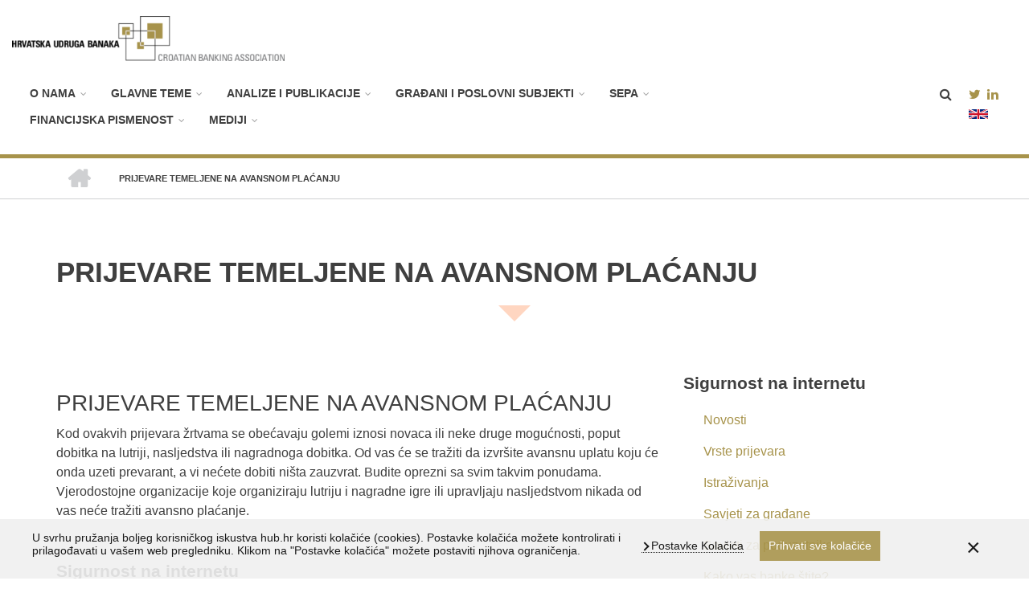

--- FILE ---
content_type: text/html; charset=UTF-8
request_url: https://hub.hr/sigurnost-na-internetu/vrste-prijevara/prijevare-temeljene-na-avansnom-placanju
body_size: 39989
content:
<!DOCTYPE html>
<html lang="hr" dir="ltr" prefix="content: http://purl.org/rss/1.0/modules/content/  dc: http://purl.org/dc/terms/  foaf: http://xmlns.com/foaf/0.1/  og: http://ogp.me/ns#  rdfs: http://www.w3.org/2000/01/rdf-schema#  schema: http://schema.org/  sioc: http://rdfs.org/sioc/ns#  sioct: http://rdfs.org/sioc/types#  skos: http://www.w3.org/2004/02/skos/core#  xsd: http://www.w3.org/2001/XMLSchema# ">
  <head>
    <meta charset="utf-8" />
<meta name="title" content="PRIJEVARE TEMELJENE NA AVANSNOM PLAĆANJU | HUB" />
<meta name="twitter:card" content="summary_large_image" />
<link rel="shortlink" href="https://hub.hr/hr/node/408" />
<link rel="canonical" href="https://hub.hr/hr/sigurnost-na-internetu/vrste-prijevara/prijevare-temeljene-na-avansnom-placanju" />
<meta http-equiv="content-language" content="hr" />
<meta name="description" content="PRIJEVARE TEMELJENE NA AVANSNOM PLAĆANJU

Kod ovakvih prijevara žrtvama se obećavaju golemi iznosi novaca ili neke druge mogućnosti, poput dobitka na lutriji, nasljedstva ili nagradnoga dobitka. Od vas će se tražiti da izvršite avansnu uplatu koju će onda uzeti prevarant, a vi nećete dobiti ništa zauzvrat. Budite oprezni sa svim takvim ponudama. Vjerodostojne organizacije koje organiziraju lutriju i nagradne igre ili upravljaju nasljedstvom nikada od vas neće tražiti avansno plaćanje." />
<meta name="twitter:site" content="@udruga_banaka" />
<meta name="twitter:description" content="PRIJEVARE TEMELJENE NA AVANSNOM PLAĆANJU

Kod ovakvih prijevara žrtvama se obećavaju golemi iznosi novaca ili neke druge mogućnosti, poput dobitka na lutriji, nasljedstva ili nagradnoga dobitka. Od vas će se tražiti da izvršite avansnu uplatu koju će onda uzeti prevarant, a vi nećete dobiti ništa zauzvrat. Budite oprezni sa svim takvim ponudama. Vjerodostojne organizacije koje organiziraju lutriju i nagradne igre ili upravljaju nasljedstvom nikada od vas neće tražiti avansno plaćanje." />
<meta name="twitter:title" content="PRIJEVARE TEMELJENE NA AVANSNOM PLAĆANJU" />
<meta property="og:url" content="https://hub.hr/hr/sigurnost-na-internetu/vrste-prijevara/prijevare-temeljene-na-avansnom-placanju" />
<meta property="og:title" content="PRIJEVARE TEMELJENE NA AVANSNOM PLAĆANJU" />
<meta name="keywords" content="hub, udruga banaka, hrvatska udruga banaka" />
<meta name="twitter:url" content="https://hub.hr/hr/sigurnost-na-internetu/vrste-prijevara/prijevare-temeljene-na-avansnom-placanju" />
<meta property="og:description" content="PRIJEVARE TEMELJENE NA AVANSNOM PLAĆANJU

Kod ovakvih prijevara žrtvama se obećavaju golemi iznosi novaca ili neke druge mogućnosti, poput dobitka na lutriji, nasljedstva ili nagradnoga dobitka. Od vas će se tražiti da izvršite avansnu uplatu koju će onda uzeti prevarant, a vi nećete dobiti ništa zauzvrat. Budite oprezni sa svim takvim ponudama. Vjerodostojne organizacije koje organiziraju lutriju i nagradne igre ili upravljaju nasljedstvom nikada od vas neće tražiti avansno plaćanje." />
<meta name="twitter:image" content="https://hub.hr" />
<meta property="og:image" content="https://hub.hr" />
<meta name="Generator" content="Drupal 8 (https://www.drupal.org)" />
<meta name="MobileOptimized" content="width" />
<meta name="HandheldFriendly" content="true" />
<meta name="viewport" content="width=device-width, initial-scale=1.0" />
<link rel="shortcut icon" href="/sites/default/files/favicon.ico" type="image/vnd.microsoft.icon" />
<link rel="alternate" hreflang="hr" href="https://hub.hr/hr/sigurnost-na-internetu/vrste-prijevara/prijevare-temeljene-na-avansnom-placanju" />
<link rel="revision" href="/hr/sigurnost-na-internetu/vrste-prijevara/prijevare-temeljene-na-avansnom-placanju" />

    <title>PRIJEVARE TEMELJENE NA AVANSNOM PLAĆANJU | HUB</title>
    <link rel="stylesheet" href="/sites/default/files/css/css_jDIv5zs2AEQHANEE1-fmklLqFWHujWWMVaDwvvjvp3o.css?rep553" media="all" />
<link rel="stylesheet" href="/sites/default/files/css/css_x1IlUFxwEUxCan-rJfOo6C6W9ZZ3-u7tI3E4L2SzxAs.css?rep553" media="all" />
<link rel="stylesheet" href="//maxcdn.bootstrapcdn.com/bootstrap/3.3.7/css/bootstrap.min.css" media="all" />
<link rel="stylesheet" href="/sites/default/files/css/css_r00_NyeYqQTe6flRoEA4ea8Plvxvm2PodZBnSEwrr_s.css?rep553" media="all" />
<link rel="stylesheet" href="/themes/contrib/startupgrowth_lite/css/components/messages.css?rep553" media="all" />
<link rel="stylesheet" href="/sites/default/files/css/css_R7py5e3Ys6Rvd9KhD4H_JapSPM12uu72T3u4Yiw8NVI.css?rep553" media="all" />
<link rel="stylesheet" href="//maxcdn.bootstrapcdn.com/font-awesome/4.6.3/css/font-awesome.min.css" media="all" />
<link rel="stylesheet" href="//fonts.googleapis.com/css?family=Roboto+Slab:400,300,700&amp;subset=latin-ext,latin,greek" media="all" />
<link rel="stylesheet" href="//fonts.googleapis.com/css?family=Roboto:400,400italic,700,300,700italic&amp;subset=latin-ext,latin,greek" media="all" />
<link rel="stylesheet" href="//fonts.googleapis.com/css?family=Source+Code+Pro&amp;subset=latin,latin-ext" media="all" />
<link rel="stylesheet" href="//fonts.googleapis.com/css?family=PT+Serif:400,700,400italic,700italic&amp;subset=latin,latin-ext" media="all" />
<link rel="stylesheet" href="/themes/contrib/startupgrowth_lite/css/theme/color-gray-orange.css?rep553" media="all" />
<link rel="stylesheet" href="/sites/default/files/css/css_AbpHGcgLb-kRsJGnwFEktk7uzpZOCcBY74-YBdrKVGs.css?rep553" media="all" />

    
<!--[if lte IE 8]>
<script src="/sites/default/files/js/js_VtafjXmRvoUgAzqzYTA3Wrjkx9wcWhjP0G4ZnnqRamA.js"></script>
<![endif]-->

  </head>
  <body class="layout-one-sidebar layout-sidebar-second wide form-style-1 hff-10 pff-05 sff-05 slff-10 fixed-header-enabled path-node page-node-type-sigurnost-na-internetu">
        <a href="#main-content" class="visually-hidden focusable skip-link">
      Skoči na glavni sadržaj
    </a>
    
      <div class="dialog-off-canvas-main-canvas" data-off-canvas-main-canvas>
    
<div id="page-container" class="page-container">

          <div id="header-container" class="header-container white-region">
      
                      <header id="header" role="banner" class="clearfix header fixed-width two-columns">
          <div class="container-fluid">
                        <div id="header-inside" class="clearfix header-inside">
              <div class="row">
                                  <div class="col-md-3">
                    <div class="header-area">
                                            <div id="header-inside-first" class="clearfix header-inside-first">
                          <div class="region region-header-first">
    <div id="block-startupgrowth-lite-branding" class="clearfix site-branding block block-system block-system-branding-block">
  
    
    <div class="logo-and-site-name-wrapper clearfix">
          <div class="logo">
        <a href="/hr" title="Početna" rel="home" class="site-branding__logo">
          <img src="/sites/default/files/hub-logo.png" alt="Početna" />
        </a>
      </div>
              </div>
</div>

  </div>

                      </div>
                                          </div>
                  </div>
                                                                  <div class="col-md-9">
                    <div class="header-area">
                                            <div id="header-inside-third" class="clearfix header-inside-third">
                                                  <div id="social-area" class="social-area">
                              <div class="region region-social-area">
    <div id="block-socialmedia" class="block block-block-content block-block-content4e335580-2d0a-486a-b157-15057e8512e0">
  
    
      <div class="content">
      
            <div class="clearfix text-formatted field field--name-body field--type-text-with-summary field--label-hidden field__item"><ul>
	<li><a href="https://twitter.com/udruga_banaka" target="_blank"><i aria-hidden="true" class="fa fa-twitter"> </i> </a></li>
	<li><a href="https://hr.linkedin.com/company/croatian-banking-association---hrvatska-udruga-banaka" target="_blank"><i aria-hidden="true" class="fa fa-linkedin"> </i> </a></li>
	<li><a href="http://hub.hr/en"><img src="/themes/contrib/startupgrowth_lite/images/en.png" /></a></li>
</ul>
</div>
      
    </div>
  </div>

  </div>

                          </div>
                                                                          <div id="search-area" class="clearfix search-area">
                              <div class="region region-search-area">
    <div class="search-block-form block block-search container-inline" data-drupal-selector="search-block-form" id="block-searchform" role="search">
  
    
      <form action="/hr/search/node" method="get" id="search-block-form" accept-charset="UTF-8">
  <div class="js-form-item form-item js-form-type-search form-type-search js-form-item-keys form-item-keys form-no-label">
      <label for="edit-keys" class="visually-hidden">Pretraga</label>
        <input title="Unesite izraze koje želite pronaći." placeholder="Traži..." data-drupal-selector="edit-keys" type="search" id="edit-keys" name="keys" value="" size="15" maxlength="128" class="form-search" />

        </div>
<div data-drupal-selector="edit-actions" class="form-actions js-form-wrapper form-wrapper" id="edit-actions"><input class="search-form__submit button js-form-submit form-submit" data-drupal-selector="edit-submit" type="submit" id="edit-submit" value="Pretraga" />
</div>

</form>

  </div>

  </div>

                          </div>
                                                                                                    <div id="main-navigation" class="clearfix main-navigation  with-search-bar ">
                            <nav role="navigation">
                                <div class="region region-navigation">
    <div id="block-mainnavigation-2" class="block block-superfish block-superfishmain">
  
    
      <div class="content">
      
<ul id="superfish-main" class="menu sf-menu sf-main sf-horizontal sf-style-none">
  
<li id="main-menu-link-content613e8acb-e09a-45a4-9b5e-7e471819f8f0"
     class="sf-depth-1 menuparent"><a href="/hr/o-nama" class="sf-depth-1 menuparent">O nama</a><ul><li id="main-menu-link-content48b951df-77d2-476e-8de7-c4209edb174f"
     class="sf-depth-2 sf-no-children"><a href="/hr/misija" class="sf-depth-2">Misija</a></li><li id="main-menu-link-contentad3d12b9-4cef-45d2-900b-a19937d1745a"
     class="sf-depth-2 sf-no-children"><a href="/hr/ustroj-hrvatske-udruge-banaka" class="sf-depth-2">Ustroj HUB-a</a></li><li id="main-menu-link-content7a1d7fc9-ee8c-47c8-a078-959312d11d1d"
     class="sf-depth-2 menuparent"><a href="/hr/organizacija-0" class="sf-depth-2 menuparent">Organizacija</a><ul><li id="main-menu-link-content72f3b4e5-837e-4896-b26c-3246f989f07a"
     class="sf-depth-3 sf-no-children"><a href="/hr/odbori" class="sf-depth-3">Odbori</a></li></ul></li><li id="main-menu-link-contentd1448c6b-4eb0-4d94-87be-7f84822aac68"
     class="sf-depth-2 menuparent"><a href="/hr/o-bankarstvu-u-rh" class="sf-depth-2 menuparent">O bankarstvu u RH</a><ul><li id="main-menu-link-contentccf41819-749f-41ed-8ded-bcc20e28a14e"
     class="sf-depth-3 sf-no-children"><a href="/hr/brosure" class="sf-depth-3">Brošure</a></li></ul></li><li id="main-menu-link-content8a6262bc-2385-4cf5-b177-ec214165fc0b"
     class="sf-depth-2 sf-no-children"><a href="/hr/member-banks-of-cba" class="sf-depth-2">Banke članice HUB-a</a></li><li id="main-menu-link-contente50d810d-0da8-4b69-b5dc-4cf154f53204"
     class="sf-depth-2 sf-no-children"><a href="/hr/contact" class="sf-depth-2">Kontakt</a></li><li id="main-menu-link-content333b9252-f4cc-445e-bb19-87ebcfc5f8cc"
     class="sf-depth-2 sf-no-children"><a href="https://hub.hr/hr/privatnost" title="Privatnost" class="sf-depth-2 sf-external">Privatnost</a></li></ul></li><li id="main-menu-link-content5e98d6e6-3280-4c88-89ca-bc40dac96e0b"
     class="sf-depth-1 menuparent"><a href="/hr/sigurnost-na-internetu/novosti" class="sf-depth-1 menuparent">Glavne teme</a><ul><li id="main-menu-link-content6544b58f-4461-440f-88bb-172096795618"
     class="sf-depth-2 menuparent"><a href="/hr/digitalna-transformacija" class="sf-depth-2 menuparent">Digitalna transformacija</a><ul><li id="main-menu-link-content5b26f4b3-5ea7-4ed4-8e4c-6671d9fcfaa6"
     class="sf-depth-3 sf-no-children"><a href="/hr/buducnost-digitalnog-bankarstva" class="sf-depth-3">Budućnost digitalnog bankarstva</a></li><li id="main-menu-link-contente8f42f9d-62e9-4416-99af-61743c3e0887"
     class="sf-depth-3 sf-no-children"><a href="/hr/PSD2-Open-Api-hr" class="sf-depth-3">PSD2 open API</a></li></ul></li><li id="main-menu-link-content1752abca-5b04-44c2-94a4-65f69b92ff2a"
     class="sf-depth-2 menuparent"><a href="/hr/sigurnost-na-internetu/novosti" class="sf-depth-2 menuparent">Sigurnost na internetu</a><ul><li id="main-menu-link-content6004b34e-6762-454a-9784-6cb739c578c0"
     class="sf-depth-3 sf-no-children"><a href="/hr/sigurnost-na-internetu/vrste-prijevara/vrste-prijevara-i-kako-ih-izbjeci" class="sf-depth-3">VRSTE PRIJEVARA</a></li><li id="main-menu-link-content51169edf-1ae0-4e83-a6ea-9fd20fae16d5"
     class="sf-depth-3 sf-no-children"><a href="/hr/sigurnost-na-internetu/opcenito/kako-vas-banke-stite" class="sf-depth-3">KAKO VAS BANKE ŠTITE?</a></li><li id="main-menu-link-content3767c14f-2e14-4ff7-bcc8-1ea6425ce3d6"
     class="sf-depth-3 sf-no-children"><a href="/hr/sigurnost-na-internetu/opcenito/prijavite-prijevaru" class="sf-depth-3">PRIJAVITE PRIJEVARU</a></li><li id="main-menu-link-contentbc930326-7ab3-4f24-839a-5a14bd90780d"
     class="sf-depth-3 sf-no-children"><a href="/hr/sigurnost-na-internetu/opcenito/pojmovnik" class="sf-depth-3">POJMOVNIK</a></li><li id="main-menu-link-contentf9a92ff2-832b-46b2-a1f8-c0f3e1208297"
     class="sf-depth-3 sf-no-children"><a href="/hr/sigurnost-na-internetu/opcenito/linkovi" class="sf-depth-3">LINKOVI</a></li></ul></li><li id="main-menu-link-content0819f021-b6a6-4b53-a42d-bf2e94edc4e2"
     class="sf-depth-2 sf-no-children"><a href="/hr/doprinos-banaka-razvoju-rh" class="sf-depth-2">Doprinos banaka razvoju RH</a></li><li id="main-menu-link-content879f1e74-2bbd-412d-8ac4-55d4f9ccc43e"
     class="sf-depth-2 sf-no-children"><a href="/hr/karticno-poslovanje" class="sf-depth-2">Kartično poslovanje</a></li><li id="main-menu-link-contented75d770-7e99-4f7b-9fd9-54db11c4c0f1"
     class="sf-depth-2 sf-no-children"><a href="/hr/regulacija-banaka" class="sf-depth-2">Regulacija banaka</a></li></ul></li><li id="main-menu-link-content6f5bc023-de68-42a9-a3be-7b2734b63cb9"
     class="sf-depth-1 menuparent"><a href="/hr" class="sf-depth-1 menuparent">Analize i publikacije</a><ul><li id="main-menu-link-contentb1393ab3-67e1-499d-8882-9e6e8219f76c"
     class="sf-depth-2 sf-no-children"><a href="/hr/hub-analize" class="sf-depth-2">HUB Analize</a></li><li id="main-menu-link-content88055a36-ed71-455e-b5ff-d8f9f2075889"
     class="sf-depth-2 sf-no-children"><a href="/hr/pregledi-i-izgledi" class="sf-depth-2">Pregledi i izgledi</a></li><li id="main-menu-link-content76dc3ea7-8fd2-4590-93b2-2a05fe5c1a6e"
     class="sf-depth-2 sf-no-children"><a href="/hr/istrazivanja" class="sf-depth-2">Istraživanja</a></li><li id="main-menu-link-content01ec908d-5d5c-4d70-96db-cb17b914b90d"
     class="sf-depth-2 sf-no-children"><a href="/hr/EU-regulativa" class="sf-depth-2">EU regulativa</a></li></ul></li><li id="main-menu-link-contentb480f6bd-dd92-4964-b0c3-a99c66ff8304"
     class="sf-depth-1 menuparent"><a href="/hr" class="sf-depth-1 menuparent">Građani i poslovni subjekti</a><ul><li id="main-menu-link-contentef5275b6-eb96-42a9-8c15-076a4df44e25"
     class="sf-depth-2 sf-no-children"><a href="/hr/nacionalna-referentna-stopa" class="sf-depth-2">Nacionalna referentna stopa</a></li><li id="main-menu-link-contentef2c266d-4785-46a5-86e7-31e5c14bd8a8"
     class="sf-depth-2 menuparent"><a href="/hr" class="sf-depth-2 menuparent">Poslovne informacije</a><ul><li id="main-menu-link-content6410afaf-e283-4ce4-b5e4-8670245364a0"
     class="sf-depth-3 sf-no-children"><a href="https://hub.hr/hr/uvodenje-eura" class="sf-depth-3 sf-external">Uvođenje eura</a></li><li id="main-menu-link-contentdce166e0-2f23-4da7-ba67-d3fa0ac6c0eb"
     class="sf-depth-3 sf-no-children"><a href="/hr/hub-3-obrasci" class="sf-depth-3">HUB 3 obrasci</a></li><li id="main-menu-link-content2d52a107-2c43-4db9-abc7-8f481ae8a088"
     class="sf-depth-3 sf-no-children"><a href="/hr/fatca" class="sf-depth-3">FATCA</a></li><li id="main-menu-link-content5f79f5f7-a3a0-48f6-909e-082efda73462"
     class="sf-depth-3 sf-no-children"><a href="/hr/zibor" class="sf-depth-3">ZIBOR</a></li><li id="main-menu-link-content94bbd0fc-93ab-4ffd-9698-3b689ee841bc"
     class="sf-depth-3 sf-no-children"><a href="/hr/standardni-ugovori" class="sf-depth-3">Standardni ugovori</a></li><li id="main-menu-link-content8a356d8a-eff3-4ae0-bc0d-521f9daaa0dc"
     class="sf-depth-3 menuparent"><a href="/hr" class="sf-depth-3 menuparent">Zakoni</a><ul><li id="main-menu-link-content80731787-e374-4417-858b-4d9e151da698"
     class="sf-depth-4 sf-no-children"><a href="/hr/sprjecavanje-pranja-novca" class="sf-depth-4">Sprječavanje pranja novca</a></li><li id="main-menu-link-contentd44600b4-27e9-4a6d-831f-e959589e548b"
     class="sf-depth-4 sf-no-children"><a href="/hr/zakon-o-usporedivosti-naknada" class="sf-depth-4">Zakon o usporedivosti naknada...</a></li></ul></li></ul></li><li id="main-menu-link-content149c4d86-0b7a-4194-a162-1d530e17a2bc"
     class="sf-depth-2 sf-no-children"><a href="/hr/centar-za-mirenje-u-bankarstvu" class="sf-depth-2">Centar za mirenje u bankarstvu</a></li><li id="main-menu-link-content3fdce675-1247-4ed0-b87d-b79cff2e66c4"
     class="sf-depth-2 sf-no-children"><a href="/hr/zastita-osobnih-podataka-u-bankama" class="sf-depth-2">Zaštita osobnih podataka </a></li></ul></li><li id="main-menu-link-contentd99cc4ee-74d3-45e7-bcff-74de454e32fa"
     class="sf-depth-1 menuparent"><a href="/hr/sepa" class="sf-depth-1 menuparent">SEPA</a><ul><li id="main-menu-link-contentf3086b61-d4d1-4442-b265-355a08b78f95"
     class="sf-depth-2 sf-no-children"><a href="/hr/konverter" class="sf-depth-2">Konverter</a></li><li id="main-menu-link-content48068e01-4411-41fd-956d-62a0a88ea5f5"
     class="sf-depth-2 menuparent"><a href="/hr/registri" class="sf-depth-2 menuparent">REGISTRI</a><ul><li id="main-menu-link-content4ec822ee-e041-4aeb-b753-099832b3b31b"
     class="sf-depth-3 sf-no-children"><a href="/hr/registar-sudionika-sct-sheme" class="sf-depth-3">REGISTAR SUDIONIKA SCT SHEME</a></li><li id="main-menu-link-contentc38ea9c4-0af7-4cb2-8faa-eb2c9445724d"
     class="sf-depth-3 sf-no-children"><a href="/hr/registar-sudionika-sip-sheme" class="sf-depth-3">Registar sudionika SIP sheme</a></li><li id="main-menu-link-content975d4399-6cb6-469e-9301-68c619c3c7a2"
     class="sf-depth-3 sf-no-children"><a href="/hr/registar-sudionika-sdd-osnovne-sheme-za-potrosace" class="sf-depth-3">REGISTAR SUDIONIKA SDD OSNOVNE SHEME (ZA POTROŠAČE)</a></li><li id="main-menu-link-contentcfceec0c-6820-48a6-b15d-10d4b6776e09"
     class="sf-depth-3 sf-no-children"><a href="/hr/registar-sudionika-sdd-poslovne-sheme-za-poslovne-korisnike" class="sf-depth-3">REGISTAR SUDIONIKA SDD POSLOVNE SHEME (ZA POSLOVNE KORISNIKE)</a></li></ul></li><li id="main-menu-link-contentcb91f882-3e04-4796-b244-ea58b303a318"
     class="sf-depth-2 menuparent"><a href="/hr/sct" class="sf-depth-2 menuparent">SCT</a><ul><li id="main-menu-link-content445cbb6c-930c-4d0f-b22e-f66f97cdde1f"
     class="sf-depth-3 sf-no-children"><a href="https://www.sepa.hr/upute-za-korisnike/shema-za-sepa-kreditni-transfer/" class="sf-depth-3 sf-external">Dokumentacija za korisnike</a></li><li id="main-menu-link-content6b873f81-d707-4df3-b2f4-084da627d301"
     class="sf-depth-3 sf-no-children"><a href="/hr/uputa-za-popunjavanje-naloga-za-isplatu-osobnih-primanja-za-primatelje-u-svim-bankama-u-rh" class="sf-depth-3">Uputa za popunjavanje naloga za isplatu osobnih primanja za primatelje u svim bankama u RH</a></li></ul></li><li id="main-menu-link-contentfbf84d54-e4ff-4f74-8793-4cfa4e8a9a10"
     class="sf-depth-2 menuparent"><a href="/hr/sip" class="sf-depth-2 menuparent">SIP</a><ul><li id="main-menu-link-contentf9d70dae-86fb-453c-a0c8-add3e18fc2a1"
     class="sf-depth-3 sf-no-children"><a href="https://www.sepa.hr/upute-za-korisnike/sepa-instant-kreditni-transfer/" class="sf-depth-3 sf-external">Dokumentacija za korisnike</a></li></ul></li><li id="main-menu-link-content523786f2-8048-4f4d-ad17-6ae78e4ce379"
     class="sf-depth-2 menuparent"><a href="/hr/sdd" class="sf-depth-2 menuparent">SDD</a><ul><li id="main-menu-link-contentdfa8a07b-ed8d-4b93-959f-bc7603b47367"
     class="sf-depth-3 sf-no-children"><a href="https://www.sepa.hr/upute-za-korisnike/sheme-za-sepa-izravno-terecenje/" class="sf-depth-3 sf-external">Dokumentacija za korisnike</a></li></ul></li><li id="main-menu-link-content04f57fa7-e203-4a51-9e51-dfc8feb2acaa"
     class="sf-depth-2 sf-no-children"><a href="/hr/poziv-na-broj-jedinstveni-pregled-osnovnih-modela" class="sf-depth-2">POZIV NA BROJ-JEDINSTVENI PREGLED OSNOVNIH MODELA</a></li><li id="main-menu-link-content519d096b-f7e7-414b-9e00-42f1885bf6c7"
     class="sf-depth-2 menuparent"><a href="http://www.sepa.hr/pitanja-i-odgovori/" class="sf-depth-2 sf-external menuparent">PITANJA I ODGOVORI</a><ul><li id="main-menu-link-content505398e5-e428-417c-aa80-d36c76567ee3"
     class="sf-depth-3 sf-no-children"><a href="https://www.fina.hr/platni-promet-i-platni-sustavi-za-poslovne-subjekte/platni-sustavi/euronksinst" class="sf-depth-3 sf-external">EuroNKSInst - pitanja i odgovori</a></li></ul></li></ul></li><li id="main-menu-link-contentccee4bef-8f3c-4cf7-b32c-839d87744f1f"
     class="sf-depth-1 menuparent"><a href="/hr/financijska-pismenost" class="sf-depth-1 menuparent">Financijska pismenost</a><ul><li id="main-menu-link-content839e81bb-7f52-49f5-a886-b9071daffbc7"
     class="sf-depth-2 sf-no-children"><a href="/hr/upravljanje-osobnim-financijama" class="sf-depth-2">Upravljanje osobnim financijama</a></li><li id="main-menu-link-contente6454273-a84f-4a46-9b56-aa88896c7e1e"
     class="sf-depth-2 sf-no-children"><a href="/hr/mali-bankovni-pojmovnik" class="sf-depth-2">Mali bankovni pojmovnik</a></li></ul></li><li id="main-menu-link-content01db6d4f-b723-4ba6-9579-f2cb49912197"
     class="sf-depth-1 menuparent"><a href="/hr" class="sf-depth-1 menuparent">Mediji</a><ul><li id="main-menu-link-content426d4992-f28c-43ef-ae7d-93cb19c35061"
     class="sf-depth-2 sf-no-children"><a href="/hr/objave-za-medije" class="sf-depth-2">Objave za medije</a></li><li id="main-menu-link-content520934f7-6854-486d-921b-a9fe125b9127"
     class="sf-depth-2 sf-no-children"><a href="/hr/doga%C4%91anja" class="sf-depth-2">Događanja</a></li><li id="main-menu-link-content40bca706-3637-4baa-b01b-d917c9971682"
     class="sf-depth-2 sf-no-children"><a href="/hr/novosti-iz-ebfa" class="sf-depth-2">Novosti iz EBF-a</a></li><li id="main-menu-link-contentf9b4572f-de27-4861-ae76-2644c6d163bc"
     class="sf-depth-2 sf-no-children"><a href="/hr/logotip-hub" class="sf-depth-2">Logotip HUB-a</a></li><li id="main-menu-link-contenta5c2db08-9139-4778-826a-81008c905f8a"
     class="sf-depth-2 sf-no-children"><a href="/hr/kontakt" class="sf-depth-2">Kontakt</a></li></ul></li>
</ul>

    </div>
  </div>

  </div>

                            </nav>
                          </div>
                                                                        </div>
                                          </div>
                  </div>
                              </div>
            </div>
                      </div>
        <div id="top-line"></div>
        </header>
              
    </div>
      
          <div id="banner" class="clearfix banner">
      <div class="container-fluid">

                <div id="banner-inside" class="clearfix banner-inside">
          <div class="banner-area">
              <div class="row">
                <div class="col-md-12">
                    <div class="region region-banner">
    <div id="block-startupgrowth-lite-breadcrumbs" class="block block-system block-system-breadcrumb-block">
  
    
      <div class="content">
        <nav class="breadcrumb" role="navigation" aria-labelledby="system-breadcrumb">
    <h2 id="system-breadcrumb" class="visually-hidden">Breadcrumb</h2>
    <ol>
          <li>
        <span class="breadcrumb-separator fa fa-angle-right"></span>
                  <a href="/hr">
            <span class="sr-only">Početna</span>
          </a>
              </li>
          <li>
        <span class="breadcrumb-separator fa fa-angle-right"></span>
                  <span>PRIJEVARE TEMELJENE NA AVANSNOM PLAĆANJU</span>
              </li>
        </ol>
  </nav>

    </div>
  </div>

  </div>

                </div>
              </div>
          </div>
        </div>
        
      </div>
    </div>
      
    <div id="page-start" class="clearfix"></div>

    <div id="page" class="clearfix page">

          <div class="system-messages">
        <div class="container">
          <div class="row">
            <div class="col-md-12">
                <div class="region region-system-messages">
    

  </div>

            </div>
          </div>
        </div>
      </div>
    
    
                <div id="content-top-highlighted" class="clearfix content-top-highlighted light-colored-region">
        <div class="container">
                    <div id="content-top-highlighted-inside" class="clearfix content-top-highlighted-inside"
            >
            <div class="row">
              <div class="col-md-12">
                <div class="content-top-highlighted-area">
                    <div class="region region-content-top-highlighted">
    <div id="block-startupgrowth-lite-page-title" class="block block-core block-page-title-block">
  
    
      <div class="content">
      
  <h1 class="title page-title"><span class="field field--name-title field--type-string field--label-hidden">PRIJEVARE TEMELJENE NA AVANSNOM PLAĆANJU</span>
</h1>


    </div>
  </div>

  </div>

                </div>
              </div>
            </div>
          </div>
                  </div>
      </div>
          
        <div id="main-content" class="clearfix main-content white-region">
      <div class="container">
        <div class="row">
          <section class="col-md-8">
                        <div id="main" class="clearfix main main-area"
              >
                                <div class="region region-content">
    <div id="block-startupgrowth-lite-content" class="block block-system block-system-main-block">
  
    
      <div class="content">
      
<article data-history-node-id="408" role="article" about="/hr/sigurnost-na-internetu/vrste-prijevara/prijevare-temeljene-na-avansnom-placanju" class="node node--type-sigurnost-na-internetu node--view-mode-full clearfix">
  <div class="node--content-container">
            <div class="node--content clearfix">
      <header>
        
                
                                </header>
              
            <div class="clearfix text-formatted field field--name-body field--type-text-with-summary field--label-hidden field__item"><h2>PRIJEVARE TEMELJENE NA AVANSNOM PLAĆANJU</h2>

<p>Kod ovakvih prijevara žrtvama se obećavaju golemi iznosi novaca ili neke druge mogućnosti, poput dobitka na lutriji, nasljedstva ili nagradnoga dobitka. Od vas će se tražiti da izvršite avansnu uplatu koju će onda uzeti prevarant, a vi nećete dobiti ništa zauzvrat. Budite oprezni sa svim takvim ponudama. Vjerodostojne organizacije koje organiziraju lutriju i nagradne igre ili upravljaju nasljedstvom nikada od vas neće tražiti avansno plaćanje.</p>
</div>
      <div class="field field--name-field-sigurnost-na-internetu field--type-entity-reference field--label-above field--entity-reference-target-type-taxonomy-term clearfix">
      <h3 class="field__label">Sigurnost na internetu</h3>
    <ul class='links field__items'>
          <li><a href="/hr/vrste-prijevara" hreflang="hr">Vrste prijevara</a></li>
      </ul>
</div>
          </div>
  </div>
</article>

    </div>
  </div>

  </div>

                          </div>
                      </section>
                                <aside class="col-md-4 fix-sidebar-second">
                            <section id="sidebar-second" class="sidebar sidebar-second clearfix"
                >
                  <div class="region region-sidebar-second">
    <div id="block-sigurnostnainternetu" class="block block-superfish block-superfishsigurnost-na-internetu">
  
      <h2 class="title">Sigurnost na internetu</h2>
    
      <div class="content">
      
<ul id="superfish-sigurnost-na-internetu" class="menu sf-menu sf-sigurnost-na-internetu sf-vertical sf-style-none">
  
<li id="sigurnost-na-internetu-menu-link-contentf90e61b0-4c81-4ad7-a62d-6239751acf31"
     class="sf-depth-1 sf-no-children"><a href="/hr/sigurnost-na-internetu/novosti" class="sf-depth-1">Novosti</a></li><li id="sigurnost-na-internetu-menu-link-content2635fce3-e4fe-45eb-98c1-658a01153725"
     class="sf-depth-1 sf-no-children"><a href="/hr/sigurnost-na-internetu/vrste-prijevara/vrste-prijevara-i-kako-ih-izbjeci" class="sf-depth-1">Vrste prijevara</a></li><li id="sigurnost-na-internetu-menu-link-contentfed52c0f-04ef-4d07-a496-7d417fafa2bf"
     class="sf-depth-1 sf-no-children"><a href="/hr/sigurnost-na-internetu/istrazivanja" class="sf-depth-1">Istraživanja</a></li><li id="sigurnost-na-internetu-menu-link-content1744f6db-1d01-4712-bb4e-b6a7ad45d521"
     class="sf-depth-1 sf-no-children"><a href="/hr/sigurnost-na-internetu/savjeti-za-gradane" class="sf-depth-1">Savjeti za građane</a></li><li id="sigurnost-na-internetu-menu-link-content5506a554-6f89-4652-9af5-eef164f370c8"
     class="sf-depth-1 sf-no-children"><a href="/hr/sigurnost-na-internetu/savjeti-za-poduzetnike" class="sf-depth-1">Savjeti za poduzetnike</a></li><li id="sigurnost-na-internetu-menu-link-contentf216193a-cb77-4f8c-befe-61480f6709dd"
     class="sf-depth-1 sf-no-children"><a href="/hr/sigurnost-na-internetu/opcenito/kako-vas-banke-stite" class="sf-depth-1">Kako vas banke štite?</a></li><li id="sigurnost-na-internetu-menu-link-contentd89fedf4-b3c5-45a8-9360-321d5aa3e4e9"
     class="sf-depth-1 sf-no-children"><a href="/hr/sigurnost-na-internetu/opcenito/prijavite-prijevaru" class="sf-depth-1">Prijavite prijevaru</a></li><li id="sigurnost-na-internetu-menu-link-content534e3929-57aa-426f-8c91-3f7857bb3471"
     class="sf-depth-1 sf-no-children"><a href="/hr/sigurnost-na-internetu/opcenito/pojmovnik" class="sf-depth-1">Pojmovnik</a></li><li id="sigurnost-na-internetu-menu-link-content54aaba7d-79d3-41c0-8fc6-c47a8671301f"
     class="sf-depth-1 sf-no-children"><a href="/hr/sigurnost-na-internetu/opcenito/linkovi" class="sf-depth-1">Linkovi</a></li>
</ul>

    </div>
  </div>
<div id="block-kampanje" class="block block-block-content block-block-content476fb7bc-41de-4ee0-b06b-baf7a84045d7">
  
    
      <div class="content">
      
            <div class="clearfix text-formatted field field--name-body field--type-text-with-summary field--label-hidden field__item"><h2 class="title">Kampanje</h2>

<p><a data-entity-type="file" data-entity-uuid="b1ed6171-475a-4d9c-a37e-ef3d835e55ca" href="/sites/default/files/inline-files/Final%20-%20HUB%20bro%C5%A1ura%20-%20web%20format%20-%20za%C5%A1tita%20starijih%20osoba%20od%20prijevara.pdf">Aktualne prijevare osoba starije životne dobi</a></p>

<p><a data-entity-type="file" data-entity-uuid="f0254006-6a89-4730-9bcf-4d74d53759b7" href="/sites/default/files/inline-files/Zlatna%20pravila%20za%20online%20kupovinu%20201110.pdf">Zlatna pravila za online kupovinu</a></p>

<p><a href="/hr/sedam-najcescih-financijskih-online-prijevara">Sedam najčešćih online prijevara</a></p>

<p><a data-entity-type="file" data-entity-uuid="fd035b46-8c27-40b5-a69d-6bac052249da" href="/sites/default/files/inline-files/EFLYER03%20%281%29.pdf">Financijska mula</a></p>

<p><a data-entity-type="file" data-entity-uuid="2802cb19-cb9a-4e22-bb15-cad909def33e" href="/sites/default/files/inline-files/hammer.pdf">Nezakonito je biti financijska mula</a></p>

<p><a data-entity-type="file" data-entity-uuid="2a1734f9-43a4-4be9-b5ce-283b5b2fc0e6" href="/sites/default/files/inline-files/job_poster.pdf">Financijske mule pomažu u počinjenju kaznenih djela</a></p>

<p><a data-entity-type="file" data-entity-uuid="bab9e14d-6dca-4f89-b075-9a104526c2e3" href="/sites/default/files/inline-files/piggy_bank.pdf">Pranje novca je kazneno djelo</a></p>

<p><a data-entity-type="file" data-entity-uuid="ecbfedcd-0a6d-490f-a94b-5d4584555661" href="/sites/default/files/inline-files/mule%201.pdf">Ne budi mula</a></p>

<p> </p>

<p> </p>

<p> </p>

<p> </p>

<h2> </h2>

<p> </p>
</div>
      
    </div>
  </div>

  </div>

              </section>
                          </aside>
                  </div>
      </div>
    </div>
        
    
    
    
    
    
  </div>
  
          <div id="footer-top" class="clearfix footer-top one-region light-gray-region">
      <div class="container">
                <div id="footer-top-inside" class="clearfix footer-top-inside"
          >
          <div class="row">
                          <div class="col-md-12">
                                <div id="footer-top-first" class="clearfix footer-top-first">
                  <div class="footer-top-area">
                      <div class="region region-footer-top-first">
    <div id="block-socialbookmarks" class="block block-block-content block-block-contentf8c84584-d266-4c46-9ba0-1bd4529d7f9a">
  
    
      <div class="content">
      
            <div class="clearfix text-formatted field field--name-body field--type-text-with-summary field--label-hidden field__item"><ul class="icons-list text-right">
	<li class="text">Pratite nas na društvenim mrežama</li>
	<li class="twitter"><a href="https://twitter.com/udruga_banaka"><i class="fa fa-twitter"><span class="sr-only">twitter</span></i></a></li>
	<li class="linkedin"><a href="https://hr.linkedin.com/company/croatian-banking-association---hrvatska-udruga-banaka"><i class="fa fa-linkedin"><span class="sr-only">linkedin</span></i></a></li>
	<li class="youtube"><a href="https://www.youtube.com/channel/UCCzsswJvUxyuhN0Lslf2q3g"><i class="fa fa-youtube-play"><span class="sr-only">youtube</span></i></a></li>
</ul>
</div>
      
    </div>
  </div>

  </div>

                  </div>
                </div>
                              </div>
                                  </div>
        </div>
              </div>
    </div>
      
          <footer id="footer" class="clearfix footer colored-region">
      <div class="container">
        <div class="row">
                      <div class="col-sm-6">
              <div class="footer-area"
                >
                  <div class="region region-footer-first">
    <div id="block-about" class="block block-block-content block-block-content3416b442-4529-4214-b820-a22ec45687bc">
  
      <h2 class="title">O nama</h2>
    
      <div class="content">
      
            <div class="clearfix text-formatted field field--name-body field--type-text-with-summary field--label-hidden field__item"><p>Gospodarsko interesno udruženje Hrvatska udruga banaka (GIU HUB) osnovana je u Zagrebu, 15. listopada 1999. godine. Trinaest značajnih hrvatskih banaka osnovalo je Udrugu kao nezavisnu i profesionalnu ustanovu s ciljem da brani, štiti i promiče interese svojih članica.</p>
</div>
      
    </div>
  </div>

  </div>

              </div>
            </div>
                                <div class="col-sm-6">
              <div class="footer-area"
                >
                  <div class="region region-footer-second">
    <div id="block-witharichfooter" class="block block-block-content block-block-contente3f544a0-75dc-4206-94e8-0203f7d17110">
  
      <h2 class="title">Kontakti</h2>
    
      <div class="content">
      
            <div class="clearfix text-formatted field field--name-body field--type-text-with-summary field--label-hidden field__item"><p><strong>Adresa: </strong>Centar Kaptol, Nova Ves 17 10000 Zagreb, Hrvatska</p>

<p><strong>Telefon: </strong>+385 (0)1 4860 080</p>

<p><strong>e-mail: </strong><a data-mce-href="mailto:info@hub.hr" href="mailto:info@hub.hr">info@hub.hr</a></p>

<p><strong>e-mail: </strong><a data-mce-href="mailto:pr@hub.hr" href="mailto:pr@hub.hr">pr@hub.hr</a></p>

<p> </p>
</div>
      
    </div>
  </div>

  </div>

              </div>
            </div>
                                      </div>
      </div>
    </footer>
      
      <div id="subfooter" class="clearfix subfooter colored-region">
      <div class="container">
                <div id="subfooter-inside" class="clearfix subfooter-inside">
          <div class="row">
                                                                          <div class="col-md-12 text-center">
                <div class="subfooter-area second">
                    <div class="region region-footer">
    <div id="block-copyright" class="block block-block-content block-block-content6c6dd5d2-57f2-42ac-b39c-09af89be4060">
  
    
      <div class="content">
      
            <div class="clearfix text-formatted field field--name-body field--type-text-with-summary field--label-hidden field__item"><p>© Copyright 2019 <a href="http://hub.hr/">HUB</a>. Sva prava pridržana.</p>
</div>
      
    </div>
  </div>
<div id="block-credits" class="block block-block-content block-block-content02684eec-0eaf-4abf-971f-c570e812b963">
  
    
      <div class="content">
      
    </div>
  </div>

  </div>

                </div>
              </div>
                                  </div>
        </div>
              </div>
    </div>
      
        <div id="toTop" class="to-top"><i class="fa fa-angle-up"></i></div>
    
</div>

  </div>

    
    <script type="application/json" data-drupal-selector="drupal-settings-json">{"path":{"baseUrl":"\/","scriptPath":null,"pathPrefix":"hr\/","currentPath":"node\/408","currentPathIsAdmin":false,"isFront":false,"currentLanguage":"hr"},"pluralDelimiter":"\u0003","startupgrowth_lite":{"ParallaxAndVideoBg":{"ParallaxAndVideoBgOpacity":0.8},"VideoBackgroundInit":{"PathToVideo_mp4":"https:\/\/hub.hr\/themes\/contrib\/startupgrowth_lite\/videos\/background-video.mp4","PathToVideo_webm":"https:\/\/hub.hr\/themes\/contrib\/startupgrowth_lite\/videos\/background-video.webm","pathToVideo_jpg":"https:\/\/hub.hr\/themes\/contrib\/startupgrowth_lite\/videos\/background-video.jpg"}},"superfish":{"superfish-sigurnost-na-internetu":{"id":"superfish-sigurnost-na-internetu","sf":{"animation":{"opacity":"show","height":"show"},"speed":"fast"},"plugins":{"smallscreen":{"mode":"window_width","type":"select","title":"Sigurnost na internetu"},"supposition":true,"supersubs":{"minWidth":"15"}}},"superfish-main":{"id":"superfish-main","sf":{"animation":{"opacity":"show","height":"show"},"speed":"fast","autoArrows":false,"dropShadows":false},"plugins":{"smallscreen":{"mode":"window_width","expandText":"Ra\u0161iri","collapseText":"Sa\u017emi","title":"Main navigation"},"supposition":true,"supersubs":true}}},"ajaxTrustedUrl":{"\/hr\/search\/node":true},"user":{"uid":0,"permissionsHash":"ae6e9b101cd06ed135a79c52c85cd04d772edf2171e410bc7ded7c76acc4ae68"}}</script>
<script src="/sites/default/files/js/js_HHHGt1XqRQR98_m7Z8cFqzerMvcEfHb4RMrQDEwsXXs.js"></script>
<script src="//maxcdn.bootstrapcdn.com/bootstrap/3.3.7/js/bootstrap.min.js"></script>
<script src="/sites/default/files/js/js_KLOXW42fFQZuO20-gLH9sTiDiLY9lx6IMOrO4LIFlUk.js"></script>

  </body>
</html>


--- FILE ---
content_type: text/css
request_url: https://hub.hr/themes/contrib/startupgrowth_lite/css/theme/color-gray-orange.css?rep553
body_size: 8710
content:
/**
 * @file
 * Gray Orange color styling for Startup Growth Lite.
 *
 * Base color: #de4d00
 * Dark color: #c14300
 * Light color: #ff6a1b
 * Very light color: #ffd6c1
 * RGB Base color: 222, 77, 0
 * RGB Dark color: 193, 67, 0
 * RGB Light color: 255, 106, 27
 * RGB Very Light color: 255, 214, 193
 */

/* base: elements */
a {
  color: #a7934b;
}
a:hover,
a:focus {
  color: #ff6a1b;
}
h1 a:hover,
h2 a:hover,
h3 a:hover,
h4 a:hover,
h5 a:hover,
h6 a:hover {
  color: #ff6a1b;
}
blockquote:after {
  color: #ff6a1b;
}


/* base: layout */
.colored-region {
  background-color: #666;
}
.colored-region.dark {
  background-color: #c14300;
}
.light-colored-region {
  background-color: #ffffff;
}
.colored-region + .content-top-highlighted:before {
  border-top-color: #a7934b;
}
.colored-region.dark + .content-top-highlighted:before {
  border-top-color: #c14300;
}
.light-colored-region + .content-top-highlighted:before {
  border-top-color: #ffd6c1;
}
.colored-region.content-top-highlighted:after {
  border-top-color: #a7934b;
}
.colored-region.dark.content-top-highlighted:after {
  border-top-color: #c14300;
}
.light-colored-region.content-top-highlighted:after {
  border-top-color: #ffd6c1;
}
.colored-region + .highlighted:before {
  border-top-color: #a7934b;
}
.colored-region.dark + .highlighted:before {
  border-top-color: #c14300;
}
.light-colored-region + .highlighted:before {
  border-top-color: #ffd6c1;
}
.colored-region.highlighted:after {
  border-top-color: #a7934b;
}
.colored-region.dark.highlighted:after {
  border-top-color: #c14300;
}
.light-colored-region.highlighted:after {
  border-top-color: #ffffff;
}
.colored-region.black a {
  color: #a7934b;
  text-decoration: none;
}
.colored-region.black a:hover {
  color: #ff6a1b;
}

/* components: breadcrumb */
.breadcrumb a:hover {
  color: #ff6a1b;
}

/* components: buttons */
a.button,
input[type="submit"],
input[type="reset"],
input[type="button"] {
  background-color: #a7934b;
}
a.button:hover,
input[type="submit"]:hover,
input[type="reset"]:hover,
input[type="button"]:hover {
  background-color: #ff6a1b;
}
.colored-region:not(.black) a.button,
.colored-region:not(.black) input[type="submit"],
.colored-region:not(.black) input[type="reset"],
.colored-region:not(.black) input[type="button"] {
  background-color: #ff6a1b;
  border-color: #ff6a1b;
}
.colored-region:not(.black) a.button:hover,
.colored-region:not(.black) input[type="submit"]:hover,
.colored-region:not(.black) input[type="reset"]:hover,
.colored-region:not(.black) input[type="button"]:hover {
  background-color: rgba(255, 106, 27, 0.7);
}

/* components: comments */
.comment ul.links li a {
  color: #a7934b;
}
.comment ul.links li a:hover {
  color: #ff6a1b;
}

/* components: icons-list */
ul.icons-list li a {
  border-color: #a7934b;
}
ul.icons-list li a:hover {
  background-color: #ff6a1b;
  border-color: #ff6a1b;
}
.colored-region ul.icons-list li a {
  border-color: #ff6a1b;
}
.colored-region.black ul.icons-list li a {
  color: #ff6a1b;
}
.colored-region ul.icons-list li a:hover {
  background-color: #ff6a1b;
  border-color: #ff6a1b;
}

/* components: image-overlay */
.overlay {
  background: rgba(255, 106, 27, 0.75);
  background: -moz-linear-gradient(top, rgba(255, 106, 27, 0.75) 0%, rgba(222, 77, 0, 0.75) 100%); /* FF3.6+ */
  background: -webkit-gradient(linear, left top, left bottom, color-stop(0%, rgba(255, 106, 27, 0.75)), color-stop(100%, rgba(222, 77, 0, 0.75))); /* Chrome,Safari4+ */
  background: -webkit-linear-gradient(top, rgba(255, 106, 27, 0.75) 0%, rgba(222, 77, 0, 0.75) 100%); /* Chrome10+,Safari5.1+ */
  background: -o-linear-gradient(top, rgba(255, 106, 27, 0.75) 0%, rgba(222, 77, 0, 0.75) 100%); /* Opera 11.10+ */
  background: -ms-linear-gradient(top, rgba(255, 106, 27, 0.75) 0%, rgba(222, 77, 0, 0.75) 100%); /* IE10+ */
  background: linear-gradient(to bottom, rgba(255, 106, 27, 0.75) 0%, rgba(222, 77, 0, 0.75) 100%); /* W3C */
}

/* components: field-mt-video */
.video-item > a:before {
  background: rgba(255, 106, 27, 0.75);
  background: -moz-linear-gradient(top, rgba(255, 106, 27, 0.75) 0%, rgba(222, 77, 0, 0.75) 100%); /* FF3.6+ */
  background: -webkit-gradient(linear, left top, left bottom, color-stop(0%, rgba(255, 106, 27, 0.75)), color-stop(100%, rgba(222, 77, 0, 0.75))); /* Chrome,Safari4+ */
  background: -webkit-linear-gradient(top, rgba(255, 106, 27, 0.75) 0%, rgba(222, 77, 0, 0.75) 100%); /* Chrome10+,Safari5.1+ */
  background: -o-linear-gradient(top, rgba(255, 106, 27, 0.75) 0%, rgba(222, 77, 0, 0.75) 100%); /* Opera 11.10+ */
  background: -ms-linear-gradient(top, rgba(255, 106, 27, 0.75) 0%, rgba(222, 77, 0, 0.75) 100%); /* IE10+ */
  background: linear-gradient(to bottom, rgba(255, 106, 27, 0.75) 0%, rgba(222, 77, 0, 0.75) 100%); /* W3C */
}

/* components: menu */
ul.menu li.menu-item > a:before {
  color: #a7934b;
}
ul.menu li > a:hover:before {
  color: #a7934b;
}
ul.menu li.menu-item--expanded > a:hover:before {
  color: #a7934b;
}
.header-container ul.menu li a:hover,
.header-container nav>ul.menu>li.menu-item--active-trail>a:hover {
  color: #a7934b;
}
.header-container ul.menu li li a:hover {
  color: #ffffff;
}
.subfooter-area ul.menu li a:hover {
  color: #ff6a1b;
}
.colored-region:not(.black) ul.menu li a:hover {
  background-color: #ff6a1b;
}
.colored-region.black ul.menu li a:hover {
  color: #ff6a1b;
}
.colored-region.black ul.menu li.menu-item--active-trail > a:before {
  color: #a7934b;
}
.header-container .sf-menu>li>a:hover,
.header-container .sf-menu>li.sfHover>a {
  color: #a7934b;
}

/* components: more-links */
.view-promoted-items--style-2 .more-link a {
  background-color: #a7934b;
}
.view-promoted-items--style-2 .more-link a:hover {
  background-color: #ff6a1b;
}
.view-promoted-items--style-2 .views-row .more-link a {
  color: #a7934b;
}
.view-promoted-items--style-2 .views-row .more-link a:hover {
  color: #ff6a1b;
  background-color: transparent;
}
.colored-region .view-promoted-items--style-2 .more-link a {
  background-color: #ff6a1b;
}

/* components: node-links */
ul.links li a {
  background-color: #a7934b;
}
ul.links li a:hover {
  background-color: #ff6a1b;
}
.colored-region:not(.black) ul.links li a {
  background-color: #ff6a1b;
  border-color: #ff6a1b;
}
.colored-region:not(.black) ul.links li a:hover {
  background-color: rgba(255, 106, 27, 0.7);
}

/* components: node */
.post-progressbar {
  background-color: #a7934b;
}
.node--type-mt-testimonial .field--name-body p:first-child:after {
  color: #ff6a1b;
}
@media (min-width: 768px) {
  .node--submitted-info i {
    color: #a7934b;
  }
  .comment-counter {
    color: #a7934b;
  }
}

/* components: pager */
li.pager__item > a:hover {
  border-bottom-color: #ff6a1b;
  color: #ff6a1b;
}
li.pager__item.is-active a,
li.pager__item.is-active:last-child a {
  border-color: #a7934b;
  color: #a7934b;
}

/* components: parallax-and-video-bg */
.parallax-active .colored-region .highlighted-bottom-transparent-bg,
.video-bg-active .colored-region .highlighted-bottom-transparent-bg {
  background-color: rgba(222, 77, 0, 0.8);
}
.parallax-active .colored-region.dark .highlighted-bottom-transparent-bg,
.video-bg-active .colored-region.dark .highlighted-bottom-transparent-bg {
  background-color: rgba(193, 67, 0, 0.8);
}

/* components: slider-revolution-global */
.caption-link a {
  background: #ff6a1b;
}

/* components: tabs */
.colored-region .nav-tabs > li.active > a,
.colored-region .nav-tabs > li > a:hover {
  border-color: #c2c2c2 #c2c2c2 #a7934b #c2c2c2;
}
.colored-region.dark .nav-tabs > li.active > a,
.colored-region.dark .nav-tabs > li > a:hover {
  border-bottom-color: #c14300;
}

/* components: view-highlighted-testimonials */
.colored-region.black .view-testimonials--highlighted .views-field-body p:first-child:after {
  color: #ff6a1b;
}

/* components: view-popular-taxonomy */
.colored-region:not(.black) .view-mt-popular-tags .views-row a {
  background-color: #ff6a1b;
}

/* components: view-pricing-tables */
.view-pricing-tables .pricing-table {
  border: 1px solid #a7934b;
}
.view-pricing-tables .pricing-table-header {
  background-color: #a7934b;
}
.view-pricing-tables .views-field-field-mt-price {
  background-color: #a7934b;
}

/* components: view-promoted-items */
.view-promoted-items .info a.comments:after {
  color: #ff6a1b;
}

/* components: view-testimonials */
.view-testimonials .views-field-body p:first-child:after {
  color: #ff6a1b;
}

/* components: views */
.views-field-title a {
  color: #a7934b;
}
.views-field-title a:hover {
  color: #ff6a1b;
}
.white-region.content-top .views-field-title a:hover,
.light-gray-region.content-top .views-field-title a:hover {
  color: #ff6a1b;
}
